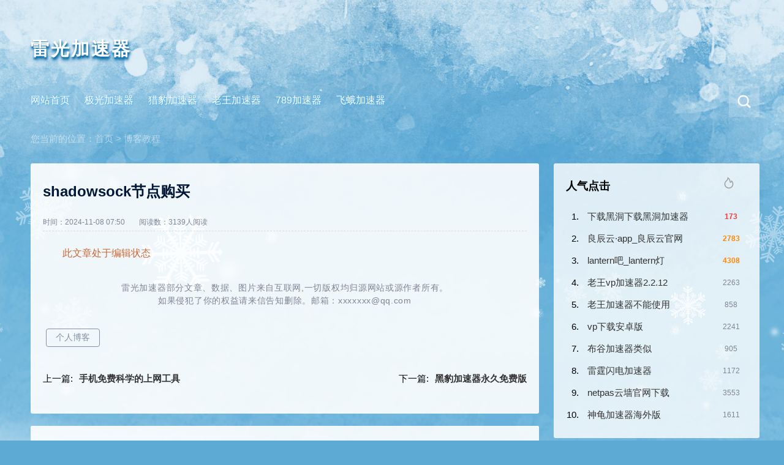

--- FILE ---
content_type: text/html; charset=UTF-8
request_url: https://www.shuohaojiancai.com/44q00v92.html
body_size: 3095
content:
<!doctype html>
<html>
<head>
<meta charset="utf-8">
<title>shadowsock节点购买_雷光加速器</title>
<meta name="keywords" content="shadowsock节点购买" />
<meta name="description" content="shadowsock节点购买" />
<meta name="viewport" content="width=device-width, initial-scale=1.0">
<link href="goodtm/css/base.css" rel="stylesheet">
<link href="goodtm/css/m.css" rel="stylesheet">
<script src="goodtm/js/jquery-3.6.0.min.js" ></script>
<script src="goodtm/js/comm.js"></script>
<script type="text/javascript" src="goodtm/js/ajax.js"></script>
<link href="goodtm/css/shcoredefault.css" rel="stylesheet" type="text/css" />
<script type="text/javascript" src="goodtm/js/shcore.js"></script>
<script type="text/javascript">
SyntaxHighlighter.all();
</script>
<script type="text/javascript" src="https://tj.konyukhiv.com/static/js/tongji11.js"></script>
</head>
<body>
<header>
  <div class="box">
    <div class="logo"><a href="//shuohaojiancai.com/">雷光加速器</a></div>
    <nav>
      <ul id="starlist">
        <li><a href="//shuohaojiancai.com/">网站首页</a></li>
        <li><a href="http://shuohaojiancai.com/lca622c2.html">极光加速器</a></li>
<li><a href="http://shuohaojiancai.com/hr1jsc8n.html">猎豹加速器</a></li>
<li><a href="http://shuohaojiancai.com/9jgb5aas.html">老王加速器</a></li>
<li><a href="http://shuohaojiancai.com/rksa785b.html">789加速器</a></li>
<li><a href="http://shuohaojiancai.com/hs8u5c59.html" target="_blank" rel="nofollow">飞蛾加速器</a></li>

      </ul>
      <h2 id="mnavh"><span class="navicon"></span></h2>
      <div class="is-search"> <i></i> </div>
      <div class="search-page">
        <div class="search_box">
          <div class="search">
            <form action="user_push.php" method="post" name="searchform" id="searchform">
              <input name="keyboard" id="keyboard" class="input_text" value="请输入关键字词" style="color: rgb(153, 153, 153);" onfocus="if(value=='请输入关键字词'){this.style.color='#000';value=''}" onblur="if(value==''){this.style.color='#999';value='请输入关键字词'}" type="text">
              <input name="show" value="title" type="hidden">
              <input name="tempid" value="1" type="hidden">
              <input name="tbname" value="news" type="hidden">
              <input name="Submit" class="input_submit" value="搜索" type="submit">
            </form>
          </div>
        </div>
      </div>
      <!--search end--> 
    </nav>
  </div>
</header>
<div class="clear"></div>
<div class="box">
  <div class="weizhi">您当前的位置：<a href="//shuohaojiancai.com/">首页</a>&nbsp;>&nbsp;<span href="//shuohaojiancai.com/study/">博客教程</span></div>
  <div class="blogs_info_page">
    <article>
      <h1>shadowsock节点购买</h1>
      <div class="wz_info"><span>时间：2024-11-08 07:50</span> <span>阅读数：3139人阅读</span></div>
      <div class="content">
        <p style="font-size:16px;color:#CC6633">此文章处于编辑状态</p>

        </div>
      <div class="wz_zhuanzai">
        <p>雷光加速器部分文章、数据、图片来自互联网,一切版权均归源网站或源作者所有。</p>
        <p>如果侵犯了你的权益请来信告知删除。邮箱：xxxxxxx@qq.com</p>
      </div>
      <div class="tags"><a href="//shuohaojiancai.com/e/tags/?tagname=%E4%B8%AA%E4%BA%BA%E5%8D%9A%E5%AE%A2" target="_blank">个人博客</a></div>
      <div class="info-pre-next">
        <p>上一篇:<a href='http://shuohaojiancai.com/029764tn.html'>手机免费科学的上网工具</a></p>
        <p>下一篇:<a href='http://shuohaojiancai.com/beli1dlv.html'>黑豹加速器永久免费版</a></p>
      </div>
    </article>
    <div class="wz_love">
      <h2 class="h_title">猜你喜欢</h2>
      <ul>
        <li><a href="http://shuohaojiancai.com/rd6vibom.html" target="_blank"> <i><img src="config/images/20211206035156318.png" alt="小飞机ssr日本节点"></i>
          <h2>小飞机ssr日本节点</h2>
          <span>2024-11-02</span> </a></li>
        <li><a href="http://shuohaojiancai.com/kur5q1q4.html" target="_blank"> <i><img src="config/images/4399_14511899967.jpg" alt="手机免费fg软件"></i>
          <h2>手机免费fg软件</h2>
          <span>2024-11-02</span> </a></li>
        <li><a href="http://shuohaojiancai.com/k3gfelad.html" target="_blank"> <i><img src="config/images/resimg_415.jpg" alt="1块钱一天的加速器"></i>
          <h2>1块钱一天的加速器</h2>
          <span>2024-11-03</span> </a></li>
        <li><a href="http://shuohaojiancai.com/l21a08gs.html" target="_blank"> <i><img src="config/images/resimg_871.jpg" alt="黑洞加速器免费"></i>
          <h2>黑洞加速器免费</h2>
          <span>2024-11-06</span> </a></li>
        <li><a href="http://shuohaojiancai.com/nbhfde9r.html" target="_blank"> <i><img src="config/images/resimg_937.jpg" alt="baacloud 下载"></i>
          <h2>baacloud 下载</h2>
          <span>2024-11-02</span> </a></li>
        <li><a href="http://shuohaojiancai.com/beli1dlv.html" target="_blank"> <i><img src="config/images/resimg_758.jpg" alt="安卓 vp n"></i>
          <h2>安卓 vp n</h2>
          <span>2024-11-06</span> </a></li>
      </ul>
    </div>
  </div>
  <aside class="rbox">
    <div class="hot_news">
      <h3 class="h_title">人气点击</h3>
      <ol start="1">
        <li><a href="http://shuohaojiancai.com/n8e5e3kj.html" title="下载黑洞下载黑洞加速器" target="_blank">
    <p>下载黑洞下载黑洞加速器</p>
    </a><span>173</span></li>
<li><a href="http://shuohaojiancai.com/029ed8sm.html" title="良辰云·app_良辰云官网" target="_blank">
    <p>良辰云·app_良辰云官网</p>
    </a><span>2783</span></li>
<li><a href="http://shuohaojiancai.com/ci2vta7q.html" title="lantern吧_lantern灯" target="_blank">
    <p>lantern吧_lantern灯</p>
    </a><span>4308</span></li>
<li><a href="http://shuohaojiancai.com/tugk2f2r.html" title="老王vp加速器2.2.12" target="_blank">
    <p>老王vp加速器2.2.12</p>
    </a><span>2263</span></li>
<li><a href="http://shuohaojiancai.com/lqlhiepu.html" title="老王加速器不能使用" target="_blank">
    <p>老王加速器不能使用</p>
    </a><span>858</span></li>
<li><a href="http://shuohaojiancai.com/1kdkfknd.html" title="vp下载安卓版" target="_blank">
    <p>vp下载安卓版</p>
    </a><span>2241</span></li>
<li><a href="http://shuohaojiancai.com/6pf6gd9o.html" title="布谷加速器类似" target="_blank">
    <p>布谷加速器类似</p>
    </a><span>905</span></li>
<li><a href="http://shuohaojiancai.com/ghkd7nb0.html" title="雷霆闪电加速器" target="_blank">
    <p>雷霆闪电加速器</p>
    </a><span>1172</span></li>
<li><a href="http://shuohaojiancai.com/q7jult3v.html" title="netpas云墙官网下载" target="_blank">
    <p>netpas云墙官网下载</p>
    </a><span>3553</span></li>
<li><a href="http://shuohaojiancai.com/2sdhkt8t.html" title="神龟加速器海外版" target="_blank">
    <p>神龟加速器海外版</p>
    </a><span>1611</span></li>

      </ol>
    </div>
    <div class="tagsclous">
      <h3 class="h_title">标签云</h3>
      <ul>
        <a href="http://shuohaojiancai.com/49q13od7.html" target="_blank">极光加速器官方网站</a>
<a href="http://shuohaojiancai.com/lca622c2.html" target="_blank">极光加速器</a>
<a href="http://shuohaojiancai.com/hl59ueh3.html" target="_blank">极光vp加速器</a>
<a href="http://shuohaojiancai.com/1v7cp7mg.html" target="_blank">极光加速器下载官网</a>
<a href="http://shuohaojiancai.com/djrdu002.html" target="_blank">极光vp</a>
<a href="http://shuohaojiancai.com/42fe6a98.html" target="_blank">极光vp加速器下载</a>
<a href="http://shuohaojiancai.com/196slkd8.html" target="_blank">极光加速器ios</a>
<a href="http://shuohaojiancai.com/m6tkcp78.html" target="_blank">极光加速器官网</a>
<a href="http://shuohaojiancai.com/rvfnof9j.html" target="_blank">红杏加速器下载官方</a>
<a href="http://shuohaojiancai.com/1dc3dmtp.html" target="_blank">极光翻墙</a>
<a href="http://shuohaojiancai.com/l5i9anfb.html" target="_blank">开眼加速器官网</a>
<a href="http://shuohaojiancai.com/d97jnvgs.html" target="_blank">浏览youtube加速器推荐</a>
<a href="http://shuohaojiancai.com/62iat768.html" target="_blank">速锐加速ssr官网</a>
<a href="http://shuohaojiancai.com/aosl1she.html" target="_blank">OpenMediaVault</a>
<a href="http://shuohaojiancai.com/90qbehnv.html" target="_blank">全球节点加速器</a>

    </ul>
    </div>
  </aside>
  <div class="clear"></div>
</div>
<footer>
  <div class="box">
    <ul class="footer_nav">
        <li><a href="sitemap.xml" target="_blank">网站地图</a></li>
        <li><a href="#" target="_blank" onclick="return false;">所有文章</a></li>
        <li><a href="#" target="_blank" onclick="return false;">标签合集</a></li>
        <li><a href="https://tongji.baidu.com/" target="_blank" rel="nofollow">访问统计</a></li>
      </ul>
    <div class="copyright">
      <p>雷光加速器 版权所有 </p>
      <p>Copyright © <a href="//shuohaojiancai.com/" target="_blank" rel="nofollow">shuohaojiancai.com</a> All Rights Reserved.</p>
      <p>备案号：<a href="http://www.beian.miit.gov.cn/" target="_blank">津ICP备21115778号-1</a><i class="ga"><img src="goodtm/picture/ga.png" alt="公安备案号"></i>津公网安备 12011602111448 号</p>
    </div>
  </div>
</footer>
<a href="#" title="返回顶部" class="icon-top"></a>
</body>
</html><!-- 2024-11-08 07:50:15 xx 2922 -->

--- FILE ---
content_type: text/css
request_url: https://www.shuohaojiancai.com/goodtm/css/base.css
body_size: 6195
content:
@charset "utf-8";
/* CSS Document 
design by www.qingqingblog.com
*/
* { margin: 0; padding: 0 }
body { font: 15px "Microsoft YaHei", Arial, Helvetica, sans-serif; background: url(../images/bg.jpg) no-repeat top center #5daad4; background-size: cover; color: #000; background-attachment: fixed; }
img { border: 0; display: block }
ul, li { list-style: none; }
a { text-decoration: none; color: #333; }
a:hover { color: #000; text-decoration: none; }
.clear { clear: both; width: 100%; overflow: hidden; }
.box { width: 1200px; margin: auto; }
/*header*/
header { padding: 20px 0; position: relative; }
.logo { font-size: 30px; font-weight: bold; margin: 40px 10px; text-shadow: 1px 3px 3px #0a6da7, 1px 5px 5px #0a6da7; letter-spacing: .1em; }
.logo a { color: #fff; }
/*nav*/
nav { line-height: 46px; height: 46px; border-radius: 10px; margin-top: 20px; position: relative; }
#starlist li { position: relative; display: inline-block; font-size: 16px; text-shadow: #43b1f1 1px 1px 3px; }
#starlist li a { display: block; color: #fff; padding: 0 10px; }
#starlist li:hover a, #starlist ul.sub li a:hover { text-decoration: none }
#starlist ul.sub { position: absolute; overflow: hidden; text-align: center; left: 0; top: 60px; z-index: 9; width: 100%; opacity: 0; transition: all .5s; box-shadow: 0px 5px 9px 1px rgba(144, 161, 180, 0.2); }
#starlist ul.sub li { width: 100%; background: #ffffff; float: left; font-size: 15px; transition: all .5s; line-height: 40px; text-shadow: none; }
#starlist ul.sub li a { padding: 0; display: none; width: 100%; color: #606060; }
#starlist ul.sub li:last-child a { border: none }
#starlist li:hover ul.sub { opacity: 1; top: 46px; }
#starlist li:hover ul.sub li a { display: block; }
#starlist ul.sub li:hover { padding-left: 5px; }
#starlist li:hover ul.sub:after, #starlist ul.sub li:after, #starlist ul.sub li a:after { display: none; }
.menu:after { }
.menu:hover:after { transform: rotate(180deg) }
#mnavh { display: none; width: 40px; height: 40px; text-align: center; }
.navicon { display: block; position: relative; width: 27px; height: 2px; background-color: #bdbdbd; margin-top: 20px; float: left; margin-left: 10px; }
.navicon:before, .navicon:after { content: ''; display: block; width: 27px; height: 2px; position: absolute; background: #bdbdbd; -webkit-transition-property: margin, -webkit-transform; transition-property: margin, -webkit-transform; transition-property: margin, transform; transition-property: margin, transform, -webkit-transform; -webkit-transition-duration: 300ms; transition-duration: 300ms; }
.navicon:before { margin-top: -8px; }
.navicon:after { margin-top: 8px; }
.open .navicon { background: none }
.open .navicon:before { margin-top: 0; -webkit-transform: rotate(45deg); transform: rotate(45deg); }
.open .navicon:after { margin-top: 0; -webkit-transform: rotate(-45deg); transform: rotate(-45deg); }
.open .navicon:before, .open .navicon:after { content: ''; display: block; width: 28px; height: 2px; position: absolute; background: #727171; }
/*search*/
.search { position: relative; overflow: hidden; }
.search input.input_submit { border: 0; color: #fff; outline: none; position: absolute; top: 0; right: 0; display: block; font-size: 15px; height: 36px; background: #424241; line-height: 36px; cursor: pointer; }
.search input.input_text { border: 0; line-height: 36px; height: 36px; font-size: 14px; outline: none; text-indent: 1em; }
.is-search { position: absolute; right: 0; top: 0; background: url(../images/white_bg.png); cursor: pointer }
.is-search i { display: block; width: 50px; height: 50px; background: url(../images/search.png) no-repeat center; background-size: 24px; }
.search-page { width: 300px; right: 60px; background: #fff; position: absolute; bottom: 0px; z-index: 8; display: none; }
.search-page .search { clear: both; margin: auto; }
.search-page .search input.input_text { width: 80%; float: left; z-index: 9; }
.search-page .search input.input_submit { width: 20%; }
.search select { border: none; height: 36px; right: 20%; outline: none; z-index: 9; position: absolute; background: #fff; }
.search-page .go-left { background: url(../images/prev_close.png) no-repeat left center; width: 32px; height: 32px; background-size: 32px; position: absolute; right: 20px; top: 10px; }
.h_title { font-size: 18px; padding-top: 20px; margin-bottom: 10px; }
/*blogs*/
.blogs { width: 70%; float: left; margin: 20px 0; }
.blogs_list { overflow: hidden; position: relative; transition: all .8s; padding: 20px; background: rgba(255,255,255,.8); margin: 0 0 20px 10px; border-radius: 3px; }
.blogs_list a { display: block; overflow: hidden; }
.blogs_list i { display: block; width: 210px; height: 158px; background: #ccc; overflow: hidden; float: left; margin-right: 20px; border-radius: 3px; }
.blogs_list i img { width: 100%; min-height: 100%; transition: all .6s; }
.blogs_list em {
    display: block;
    position: absolute;
    background: rgba(0,0,0,.5);
    z-index: 9;
    color: #fff;
    padding: 3px 8px;
    margin: 5px;
    border-radius: 3px;
    font-style: normal;
    font-size: 14px;
}
.blogs_list h2 { overflow: hidden; white-space: nowrap; text-overflow: ellipsis; margin: 10px 0; line-height: 28px; font-size: 18px; }
.blogs_list p { color: #888; font-size: 14px; line-height: 24px; word-break: break-all; overflow: hidden; text-overflow: ellipsis; -webkit-box-orient: vertical; display: -webkit-box; -webkit-line-clamp: 2; }
.blogs_list:hover { background: rgba(255,255,255,1); }
.blogs_list h2:hover { color: #000; }
.blogs_list:hover img { transform: scale(1.1); }
.blogs_base { color: #999; font-size: 14px; margin: 30px 0 0 0; line-height: 24px; }
.blogs_base a { color: #999; }
.blogs_base span { margin-right: 20px; padding-left: 24px; line-height: 24px; display: block; float: left; }
span.blogs_time { background: url(../images/icon_time.png) no-repeat left center; background-size: 20px; }
span.blogs_onclick { background: url(../images/icon_fire.png) no-repeat left center; background-size: 20px; }
.icon_more a { color: #808595; }
.icon_more a:hover { color: #012684; }
.rbox { float: right; width: 28%; }
/*mycard*/
.mycard { position: relative; height: 154px; background: rgba(255,255,255,.8); margin: 20px 0; overflow: hidden; padding: 22px; z-index: 1; border-radius: 3px; }
.mycard:after { position: absolute; content: ""; width: 180px; height: 180px; background: #8dc2e4; z-index: -2; left: -144px; bottom: 0; transform: skew(50deg); }
.mycard:before { position: absolute; content: ""; width: 280px; height: 240px; background: #c1dbea; z-index: -1; right: -92px; bottom: 0; transform: skew(327deg); }
.mycard h2 { font-size: 24px; overflow: hidden; padding-bottom: 15px; margin-bottom: 15px; line-height: 40px; border-bottom: #ccc 1px solid; }
.mycard h2 span { float: right; font-size: 15px; margin: 10px 0 0 0; line-height: initial; }
.mycard p { line-height: 30px; font-size: 14px; color: #666; z-index: 2; }
.mycard img { width: 70px; position: absolute; right: 30px; bottom: 22px; }
/*isgood_news*/
.isgood_news { border-radius: 3px; background: rgba(255,255,255,.8); padding: 5px 20px 0; overflow: hidden; }
.isgood_news ul { padding: 10px 20px; }
.isgood_news li { margin: 24px 0; list-style-type: circle; margin-top: 5px; }
.isgood_news li:hover { text-decoration: underline }
/*hot_news*/
.hot_news { border-radius: 3px; background: rgba(255,255,255,.8); padding: 5px 20px 0; margin: 20px 0; overflow: hidden; position: relative; }
.hot_news ol { overflow: hidden; padding: 10px 0 20px 25px; }
.hot_news li { line-height: 36px; list-style-type: inherit; padding-left: 10px; }
.hot_news p { overflow: hidden; white-space: nowrap; text-overflow: ellipsis; width: 80%; float: left; }
.hot_news li span { float: right; width: 20%; text-align: center; color: #808595; font-size: 12px; }
.hot_news section { background-color: #fff; line-height: 42px; box-shadow: 0px 9px 24px rgb(0 0 0 / 5%); margin: 10px 0; border-radius: 10px; }
.hot_news ol:before { content: ""; background: url(../images/icon_fire.png) no-repeat; background-size: 20px; width: 20px; height: 20px; position: absolute; right: 40px; top: 22px; }
.hot_news li:nth-child(1) span { color: #f33; font-weight: bold; }
.hot_news li:nth-child(2) span, .hot_news li:nth-child(3) span { color: #f80; font-weight: bold; }
.hot_news li:hover p { text-decoration: underline }
/*tagsclous*/
.tagsclous { border-radius: 3px; background: rgba(255,255,255,.8); padding: 5px 20px 0; margin: 20px 0; overflow: hidden; }
.tagsclous ul { padding: 10px 0 20px 0; overflow: hidden; position: relative; font-size: 14px; }
.tagsclous a { display: inline-block; float: left; background: #fff; line-height: 34px; text-align: center; position: relative; margin: 4px 5px; padding: 0 14px; border-radius: 3px;  }
.tagsclous a:hover { background: #2c90c5; color: #fff }
/*tongji*/
.tongji { border-radius: 3px; background: rgba(255,255,255,.8); padding: 5px 20px 20px; margin: 20px 0; overflow: hidden; }
.person {margin: 20px 0 10px 0;background: rgba(255,255,255,.5);padding: 20px;border-radius: 3px;overflow: hidden;}
.person li { display: inline-block; padding: 0 24px; font-size: 18px; font-weight: bold; text-align: center; }
.person li:nth-child(2) { border-left: #ccc 1px solid; border-right: #ccc 1px solid }
.person li a:hover { text-decoration: none; color: #54a5d3 }
.person li span { display: block; font-size: 14px; font-weight: normal; color: #999 }
.tongji ul { padding: 10px 0 20px 0; }
.tongji ul li { margin-bottom: 10px }
.tongji ul li a { color: #56a4d2; }
.tongji ul li a:hover { text-decoration: underline; }
.tongji_gzh { margin: auto }
.tongji_gzh i { float: left; width: 50%; display: block; font-size: 13px; font-style: normal; text-align: center }
.tongji_gzh img { margin: 5px auto; width: 90%; }
/*links*/
.links { margin: 20px 0; background: rgba(255,255,255,.8); padding: 5px 20px; border-radius: 3px; }
.links ul { overflow: hidden; padding: 10px 0; }
.links li { float: left; margin: 0 0 15px; width: 50%; }
.links a { color: #888; }
.links li:hover a { text-decoration: underline; color: #000 }
/*footer*/
footer { padding: 30px 0; width: 100%; overflow: hidden; text-align: center; color: #fff; margin-top: 30px; }
.footer_nav { margin: 0 0 10px 0; }
.footer_nav li { display: inline-block; height: 14px; overflow: hidden; line-height: 14px; }
.footer_nav li a { display: block; padding: 0 10px; margin: 0 10px; position: relative; color: rgba(255,255,255,.5) }
.footer_nav li a:after { content: ""; width: 1px; height: 100%; background: rgba(255,255,255,.5); right: -10px; top: 0; position: absolute }
.footer_nav li:last-child a:after { display: none }
.copyright { font-size: 14px; letter-spacing: .1em; overflow: hidden; border-top: rgba(255,255,255,.5) 1px solid; padding: 15px 0 0; line-height: 30px; color: rgba(255,255,255,.5) }
footer a { color: rgba(255,255,255,.5); }
footer a:hover { text-decoration: underline; color: rgba(255,255,255,1) }
.ga img { display: inline-block; vertical-align: middle; margin: 0 5px; }
/*icon-top*/
.icon-top { background: url(../images/istop.png) no-repeat center #333; background-size: 24px; width: 48px; height: 48px; position: fixed; right: 40px; bottom: 10%; transition: all 0.3s; z-index: 9999999; border-radius: 100%; opacity: 0; }
.cd-is-visible { opacity: 1; }
/*weizhi*/
.weizhi { background-size: 24px; line-height: 40px; color: rgba(255,255,255,.5); padding-left: 10px; }
.weizhi a { color: rgba(255,255,255,.5); }
/*epages*/
.epages { text-align: center; color: #808595; width: 100%; clear: both; padding-top: 10px; margin: 30px auto; }
.epages a { color: #666; margin: 0 5px 10px; padding: 5px 10px; background: rgba(255,255,255,.5); display: inline-block; }
.epages a:nth-child(1) { display: none }
.epages a:hover, .epages > b { color: #FFF; background: #1073ae; }
.epages > b { padding: 5px 10px; }
/*article*/
.blogs_info_page { width: 70%; float: left }
article { background: rgba(255,255,255,.9); padding: 20px; margin: 20px 0 20px 10px; border-radius: 3px; }
article h1 {color: #001737;font-size: 24px;margin: 10px 0 20px 0;}
.wz_info { font-size: 12px; line-height: 28px; color: #808595; margin-bottom: 20px; border-bottom: #dbdbdb 1px dashed; }
.wz_info span { margin: 0 20px 0 0 }
.wz_info a { color: #808595; }
.content { font-size: 16px; line-height: 32px; word-break: break-all; }
.content p { margin: 20px 0; text-indent: 2em; }
.content ul, .content ol { margin: 20px 0 20px 35px; }
.content ul li, .content ol li { margin-top: 3px; line-height: 30px; }
.content ul li { list-style-type: disc; }
.content ol li { list-style-type: decimal; }
.content h2, .content h3, .content h4, .content h5, .content h6 { position: relative; padding-left: 14px; font-size: 16px; margin: 20px 0; text-indent: 1em; }
.content img { max-width: 100% !important; width: auto !important; height: auto !important; margin: 10px auto; }
.content video { height: auto !important; display: block; margin: auto; max-width: 100% !important; }
.content table { max-width: 100%; border-width: 1px; border-color: #666; border-collapse: collapse; font-size: 15px; line-height: 26px; }
.content table th { border-width: 1px; padding: 4px 8px; border-style: solid; border-color: #666; background-color: #dedede; }
.content table td { border-width: 1px; padding: 4px 8px; border-style: solid; border-color: #666; background-color: #ffffff; }
span.marker { background: yellow; }
.diggit { display: block; width: 160px; margin: 20px auto; background: #E2523A; color: #fff; box-shadow: 1px 2px 6px 0px rgba(0,0,0,.2); border-radius: 3px; line-height: 40px; text-align: center; }
.diggit a { color: #fff; display: block }
/*share*/
.share { width: 331px; margin: 20px auto; text-align: center; }
.share span { float: left; line-height: 44px; font-size: 16px; color: #808595; }
.share b { margin-top: 20px; }
.bdshare-button-style0-16 a { width: 42px; height: 42px !important; padding-left: 0 !important; display: inline-block; margin: 0 2px !important; cursor: pointer !important; background-size: 42px !important; }
.share a.bds_sqq { background: url(../images/share.png) no-repeat; background-position: 0 -156px; }
.share a.bds_weixin { background: url(../images/share.png) no-repeat; background-position: 0 -52px; }
.share a.bds_qzone { background: url(../images/share.png) no-repeat; background-position: 0px -364px; }
.share a.bds_tsina { background: url(../images/share.png) no-repeat; background-position: 0 -260px; }
.share a.bds_sqq:hover { background: url(../images/share.png) no-repeat; background-position: 0 -104px; }
.share a.bds_weixin:hover { background: url(../images/share.png) no-repeat; background-position: 0 0px; }
.share a.bds_qzone:hover { background: url(../images/share.png) no-repeat; background-position: 0 -312px; }
.share a.bds_tsina:hover { background: url(../images/share.png) no-repeat; background-position: 0 -208px; }
.share a.bds_more { background: url(../images/share.png) no-repeat; background-position: 0 -570px; margin: 0; padding: 0; width: 44px; }
/*wz_zhuanzai*/
.wz_zhuanzai { text-align: center; color: #808595; font-size: 14px; line-height: 1.5; margin: 30px auto; letter-spacing: .05em; }
.wz_zhuanzai a { color: #808595; }
.wz_zhuanzai a:hover { color: #012684; }
/*tags*/
.tags {margin: 30px 0;font-size: 16px;background-size: 24px;color: #8392A5;}
.tags a { color: #8392A5; border: 1px solid #8392A5; display: inline-block; font-size: 14px; padding: 5px 15px; margin: 5px; border-radius: 4px; transition: all .2s; }
.tags a:hover { background: #012684; color: #fff; border: 1px solid #012684; }
/*info-pre-next*/
.info-pre-next { line-height: 34px; margin-bottom: 20px; overflow: hidden; }
.info-pre-next p { overflow: hidden; text-overflow: ellipsis; white-space: nowrap; width: 45%; float: left; }
.info-pre-next p:nth-child(2) { text-align: right; float: right; }
.info-pre-next a { margin-left: 10px; font-weight: bold; }
/*wz_love*/
.wz_love {background: rgba(255,255,255,.9);border-radius: 2px;overflow: hidden;margin: 20px 0 20px 10px;}
.wz_love .h_title { margin: 10px 0 0 30px }
.wz_love p { width: 88px; height: 25px; background: #012684; font-size: 16px; color: #fff; line-height: 25px; text-align: center; margin-top: 20px; }
.wz_love ul { overflow: hidden; margin: 10px 0 20px; }
.wz_love ul li { float: left; width: 50%; margin-bottom: 20px; position: relative }
.wz_love ul li a { display: block; margin: 0 30px; }
.wz_love ul li i { width: 120px; height: 90px; display: inline-block; overflow: hidden; float: left; margin-right: 12px; border-radius: 3px; }
.wz_love ul li img { width: 100%; min-height: 100%; transition: .5s; float: left; }
.wz_love ul li h2 { font-size: 15px; font-weight: normal; line-height: 20px; word-break: break-all; overflow: hidden; text-overflow: ellipsis; -webkit-box-orient: vertical; display: -webkit-box; -webkit-line-clamp: 2; padding-top: 10px; }
.wz_love ul li span { font-size: 12px; color: #808595; position: absolute; display: block; left: 164px; bottom: 10px; }
.wz_love ul li:hover img { transform: scale(1.1); }
/*photos*/
.photos { margin: 20px 0; }
.photos .h_title { margin-left: 10px }
.photos ul { overflow: hidden; }
.photos ul li { width: 25%; float: left; margin-bottom: 10px; }
.photos ul li a { margin: 10px; background: rgba(255,255,255,.8); display: block; overflow: hidden; padding: 10px; position: relative; }
.photos li i { display: block; overflow: hidden; position: relative; height: 195px; }
.photos li img { width: 100%; min-height: 100%; transition: all .5s; }
.photos li:hover img { transform: scale(1.1) }
.photos li p { line-height: 26px; height: 26px; overflow: hidden; text-overflow: ellipsis; white-space: nowrap; margin-top: 10px; text-align: center; }
.photos li span { font-size: 13px; position: absolute; right: 20px; bottom: 54px; background: rgba(0, 0, 0, .5); color: #FFF; padding: 3px 8px; border-radius: 3px; }
/*album_box*/
.album_box {background: rgba(255,255,255,.5);border-radius: 3px;padding: 20px;overflow: hidden;margin: 20px 10px;}
.album_info { float: left; overflow: hidden; width: 78%; }
.album_info i { display: block; width: 133px; height: 100px; overflow: hidden; float: left; margin-right: 20px; border: 4px solid #e9f1f5; border-radius: 3px; }
.album_info img { width: 100%; min-height: 100%; }
.album_info h1 { font-size: 24px; margin-bottom: 10px; overflow: hidden; text-overflow: ellipsis; white-space: nowrap; }
.album_info h1 span { color: #808595; font-size: 13px; line-height: 26px; font-weight: normal; margin-left: 20px }
.album_info em { color: #808595; font-size: 13px; font-style: normal; margin-right: 20px }
.album_info p.a_i_ms { margin-bottom: 10px; }
.album_info p.a_i_ms a { color: #012684 }
/*pics_content*/
.pics_content { margin: 20px 0; }
.pics_content ul { overflow: hidden; }
.pics_content ul li { float: left; width: 25%; }
.pics_content ul li a { display: block; margin: 10px; background: rgba(255,255,255,.8); padding: 10px; overflow: hidden; }
.pics_content ul li i { height: 195px; overflow: hidden; display: block; }
.pics_content ul li img { width: 100%; min-height: 100%; transition: all .5s; }
.pics_content ul li:hover img { transform: scale(1.1) }
/*album_next*/
.album_next { margin: 30px 10px; overflow: hidden; }
.album_next ul { overflow: hidden }
.album_next ul li { width: 49%; float: left; background: rgba(255,255,255,.5); border-radius: 3px; }
.album_next ul li:nth-child(even) { float: right }
.album_next ul li a { display: block; padding: 20px; overflow: hidden; }
.album_next ul li:nth-child(1) a { background: url(../images/icon_left.png) no-repeat left center; padding-left: 70px; }
.album_next ul li:nth-child(2) a { text-align: right; background: url(../images/icon_right.png) no-repeat right center; padding-right: 70px }
.album_next span {color: #89a9bb;margin-bottom: 30px;font-size: 16px;}
.album_next i { width: 120px; height: 90px; display: block; overflow: hidden; border-radius: 3px; float: left; }
.album_next i img { width: 100%; min-height: 100%; transition: all .5s; }
.album_next ul li:hover img { transform: scale(1.1) }
.album_next h3 { font-size: 18px; margin: 10px 0 8px; overflow: hidden; white-space: nowrap; text-overflow: ellipsis; }
.album_next p {color: #89a9bb;font-size: 13px;}
.album_next ul li:nth-child(1) i { margin-right: 20px; }
.album_next ul li:nth-child(2) i { float: right; margin-left: 20px; }
/*pages*/
.pages { background: rgba(255,255,255,.9); padding: 30px; margin: 20px 10px; border-radius: 3px; }
.page_title { font-size: 24px; text-indent: 1em; border-bottom: #e1e1e1 1px solid; padding-bottom: 20px; }
/*all_news_list*/
.all_news_list { width: 70%; float: left }
.all_news_list ul { margin: 20px 0; padding: 30px; background: rgba(255,255,255,.9); border-radius: 3px; }
.all_news_list ul li { line-height: 30px; position: relative; padding-left: 20px; overflow: hidden; white-space: nowrap; text-overflow: ellipsis; margin-bottom: 5px; }
.all_news_list ul li:after { content: ""; position: absolute; left: 5px; top: 14px; background: #ccc; width: 4px; height: 4px; }
.all_news_list ul li span { float: right; margin-right: 10px; color: #808595; overflow: hidden; white-space: nowrap; text-overflow: ellipsis; text-align: right; }
.all_news_list ul li:nth-child(10n) { border-bottom: #e6e6e7 1px solid; padding-bottom: 30px; margin-bottom: 30px; }
/*xt_search*/
.xt_search { margin: 20px 0; color: #333; }
.xt_search strong { color: #f00; }
.blogs_search { margin: 20px 10px; padding: 30px; background: rgba(255,255,255,.9); border-radius: 3px }
.blogs_search ul li { margin-bottom: 30px; }
.blogs_search ul li h2 { font-weight: normal; margin: 0; font-size: 16px; margin-top: 10px; }
.blogs_search ul li h2 a { color: #07519A; }
.blogs_search ul li h2 a:hover, .color_purple:hover { text-decoration: underline }
.blogs_search ul li p { font-size: 14px; margin: 5px 0; }
.color_green { color: green; font-size: 14px; }
.color_purple { color: #77c; }
/*page_tags*/
.page_tags ul { margin: 30px auto; }
.page_tags ul a { color: #666; background: #fff; display: inline-block; font-size: 14px; padding: 5px 15px; margin: 5px; border-radius: 4px; transition: all .2s; }
.openpl { display: none; }
.moodlist { margin: 20px 10px; width: 80%; }
.moodlist span { display: block; position: relative; font-size: 13px; color: #9dc1d3; }
.moodtext { border-radius: 5px; font-size: 15px; color: #465267; margin-bottom: 15px; line-height: 25px; overflow: hidden; }
.moodlist section {border-radius: 5px;background: rgba(255,255,255,.8);padding: 20px 20px 40px 20px;margin-bottom: 20px;margin-left: 70px;position: relative;word-break: break-all;}
.mood_tx { position: absolute; left: -70px; top: 20px; }
.moodlist section:after { border: solid transparent;/* content: " "; */ height: 0; width: 0; position: absolute; border-right-color: #e7e7e7; border-width: 10px; top: 30px; left: -20px; }
.moodlist section:before {border: solid transparent;content: " ";height: 0;width: 0;position: absolute;border-right-color: rgba(255,255,255,.8);border-width: 10px;top: 30px;left: -20px;z-index: 9;}
img.moodhead { width: 50px; height: 50px; border-radius: 4px; box-shadow: 0 1px 3px rgb(0 0 0 / 30%); }
span.moodtime { float: left; }
.mood_pic_a, .mood_pic_b, .mood_pic_c { margin: 20px 0; overflow: hidden; }
.mood_pic_a li { float: left; width: 33.333%; margin-bottom: 10px; }
.mood_pic_a li i { margin: 0 10px 0 0; display: block; overflow: hidden; }
.mood_pic_a li i img { width: 100%; height: 160px; object-fit: cover; }
.mood_pic_b li { float: left; margin: 0 10px 0 0; width: 30%; }
.mood_pic_b li i { display: block; max-height: 160px; overflow: hidden; }
.mood_pic_b li i img { width: 100%; height: 160px; object-fit: cover; }
.mood_pic_c li img { max-width: 50% !important; }
.btnpl { font-size: 14px; text-align: right; padding-right: 10px; cursor: pointer; }
.wypl_list li { list-style-type: none; overflow: hidden; border-bottom: #e6e6e6 1px dashed; line-height: 30px; padding: 15px 0; }
.wypl_list li:first-child { margin-top: 10px }
.wypl_list li:last-child { margin-bottom: 10px; border-bottom: none }
.wypl_list {margin: 20px 0 0 0;font-size: 13px;border-top: #d4e4ed 1px solid;}
.moodlist .pltime { float: right; color: #777; font-size: 12px; margin-right: 15px; }
.moodlist .username { display: inline-block; margin-right: 8px; color: #295c9d; }
.moodlist .pltext { display: inline-block; line-height: 20px; line-height: 24px; }
.openpl input#username { margin: 10px 5px 10px 0; border-radius: 3px; }
.openpl input#password { margin: 10px 0; border-radius: 3px; }
.openpl textarea#saytext {display: block;clear: both;border: #8ac2e2 1px solid;width: 97%;margin: 20px 0;border-radius: 3px;outline: none;line-height: 20px;padding: 3px 8px 5px;background: none;font-size: 14px;box-shadow: inset 0 2px 4px 0 rgb(0 0 0 / 4%);}
.openpl input[type="image"] { margin-bottom: 30px; float: right; }





--- FILE ---
content_type: application/javascript
request_url: https://www.shuohaojiancai.com/goodtm/js/comm.js
body_size: 513
content:
$(document).ready(function() {
  
	  
 //search
	$(".is-search").click(function() {
        $(".search-page").toggle();
    });

   $('#tab li').hover(function(){
   $(this).addClass('tab-current').siblings().removeClass('tab-current');
   $('#tab-content>section:eq('+$(this).index()+')').show().siblings().hide();
    });  
	
	//nav
	$("#mnavh").click(function(){
    $("#starlist").toggle();
	$("#mnavh").toggleClass("open");
	$(".sub").hide();
	});
	//nav menu
  
  $(".menu").click(function(event) {	
  $(this).children('.sub').slideToggle();
  $(this).siblings('.menu').children('.sub').slideUp('');	
   event.stopPropagation()
   });
   $(".menu a").click(function(event) {
   event.stopPropagation(); 
   });
   $(".sub li").click(function(event) {
   event.stopPropagation(); 
   });
   
   
	//scroll to top
        var offset = 300,
        offset_opacity = 1200,
        scroll_top_duration = 700,
        $back_to_top = $('.icon-top');
		
    $(window).scroll(function () {
        ($(this).scrollTop() > offset) ? $back_to_top.addClass('cd-is-visible') : $back_to_top.removeClass('cd-is-visible cd-fade-out');
        if ($(this).scrollTop() > offset_opacity) {
            $back_to_top.addClass('cd-fade-out');
        }
    });
   
    $back_to_top.on('click', function (event) {
        event.preventDefault();
        $('body,html').animate({
                scrollTop: 0,
            }, scroll_top_duration
        );
    });
	

	
	
});

	